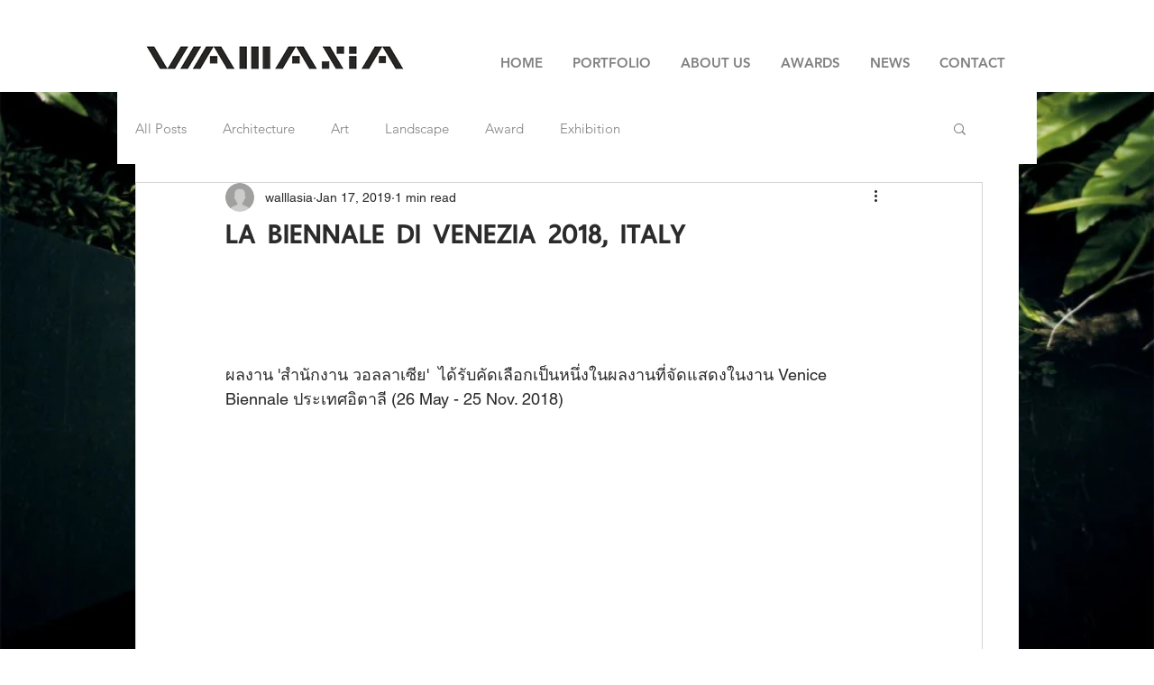

--- FILE ---
content_type: text/css; charset=utf-8
request_url: https://www.walllasia.com/_serverless/pro-gallery-css-v4-server/layoutCss?ver=2&id=6sle4-not-scoped&items=3261_971_597%7C4730_1944_1296&container=1244.625_740_310.671875_720&options=gallerySizeType:px%7CenableInfiniteScroll:true%7CtitlePlacement:SHOW_ON_HOVER%7CimageMargin:9%7CisVertical:false%7CgridStyle:0%7CgalleryLayout:1%7CnumberOfImagesPerRow:2%7CgallerySizePx:300%7CcubeRatio:1%7CcubeType:fill%7CgalleryThumbnailsAlignment:bottom%7CthumbnailSpacings:0
body_size: -171
content:
#pro-gallery-6sle4-not-scoped [data-hook="item-container"][data-idx="0"].gallery-item-container{opacity: 1 !important;display: block !important;transition: opacity .2s ease !important;top: 0px !important;left: 0px !important;right: auto !important;height: 233px !important;width: 379px !important;} #pro-gallery-6sle4-not-scoped [data-hook="item-container"][data-idx="0"] .gallery-item-common-info-outer{height: 100% !important;} #pro-gallery-6sle4-not-scoped [data-hook="item-container"][data-idx="0"] .gallery-item-common-info{height: 100% !important;width: 100% !important;} #pro-gallery-6sle4-not-scoped [data-hook="item-container"][data-idx="0"] .gallery-item-wrapper{width: 379px !important;height: 233px !important;margin: 0 !important;} #pro-gallery-6sle4-not-scoped [data-hook="item-container"][data-idx="0"] .gallery-item-content{width: 379px !important;height: 233px !important;margin: 0px 0px !important;opacity: 1 !important;} #pro-gallery-6sle4-not-scoped [data-hook="item-container"][data-idx="0"] .gallery-item-hover{width: 379px !important;height: 233px !important;opacity: 1 !important;} #pro-gallery-6sle4-not-scoped [data-hook="item-container"][data-idx="0"] .item-hover-flex-container{width: 379px !important;height: 233px !important;margin: 0px 0px !important;opacity: 1 !important;} #pro-gallery-6sle4-not-scoped [data-hook="item-container"][data-idx="0"] .gallery-item-wrapper img{width: 100% !important;height: 100% !important;opacity: 1 !important;} #pro-gallery-6sle4-not-scoped [data-hook="item-container"][data-idx="1"].gallery-item-container{opacity: 1 !important;display: block !important;transition: opacity .2s ease !important;top: 0px !important;left: 388px !important;right: auto !important;height: 233px !important;width: 352px !important;} #pro-gallery-6sle4-not-scoped [data-hook="item-container"][data-idx="1"] .gallery-item-common-info-outer{height: 100% !important;} #pro-gallery-6sle4-not-scoped [data-hook="item-container"][data-idx="1"] .gallery-item-common-info{height: 100% !important;width: 100% !important;} #pro-gallery-6sle4-not-scoped [data-hook="item-container"][data-idx="1"] .gallery-item-wrapper{width: 352px !important;height: 233px !important;margin: 0 !important;} #pro-gallery-6sle4-not-scoped [data-hook="item-container"][data-idx="1"] .gallery-item-content{width: 352px !important;height: 233px !important;margin: 0px 0px !important;opacity: 1 !important;} #pro-gallery-6sle4-not-scoped [data-hook="item-container"][data-idx="1"] .gallery-item-hover{width: 352px !important;height: 233px !important;opacity: 1 !important;} #pro-gallery-6sle4-not-scoped [data-hook="item-container"][data-idx="1"] .item-hover-flex-container{width: 352px !important;height: 233px !important;margin: 0px 0px !important;opacity: 1 !important;} #pro-gallery-6sle4-not-scoped [data-hook="item-container"][data-idx="1"] .gallery-item-wrapper img{width: 100% !important;height: 100% !important;opacity: 1 !important;} #pro-gallery-6sle4-not-scoped .pro-gallery-prerender{height:233.1083676773624px !important;}#pro-gallery-6sle4-not-scoped {height:233.1083676773624px !important; width:740px !important;}#pro-gallery-6sle4-not-scoped .pro-gallery-margin-container {height:233.1083676773624px !important;}#pro-gallery-6sle4-not-scoped .pro-gallery {height:233.1083676773624px !important; width:740px !important;}#pro-gallery-6sle4-not-scoped .pro-gallery-parent-container {height:233.1083676773624px !important; width:749px !important;}

--- FILE ---
content_type: text/css; charset=utf-8
request_url: https://www.walllasia.com/_serverless/pro-gallery-css-v4-server/layoutCss?ver=2&id=6itkk-not-scoped&items=3422_960_540%7C3581_960_539%7C3426_960_673%7C3288_960_666%7C3419_960_612%7C3648_960_657&container=2025.546875_740_649_720&options=gallerySizeType:px%7CenableInfiniteScroll:true%7CtitlePlacement:SHOW_ON_HOVER%7CgridStyle:1%7CimageMargin:9%7CgalleryLayout:2%7CisVertical:true%7CnumberOfImagesPerRow:3%7CgallerySizePx:300%7CcubeRatio:1%7CcubeType:fill%7CgalleryThumbnailsAlignment:bottom%7CthumbnailSpacings:0
body_size: -204
content:
#pro-gallery-6itkk-not-scoped [data-hook="item-container"][data-idx="0"].gallery-item-container{opacity: 1 !important;display: block !important;transition: opacity .2s ease !important;top: 0px !important;left: 0px !important;right: auto !important;height: 240px !important;width: 241px !important;} #pro-gallery-6itkk-not-scoped [data-hook="item-container"][data-idx="0"] .gallery-item-common-info-outer{height: 100% !important;} #pro-gallery-6itkk-not-scoped [data-hook="item-container"][data-idx="0"] .gallery-item-common-info{height: 100% !important;width: 100% !important;} #pro-gallery-6itkk-not-scoped [data-hook="item-container"][data-idx="0"] .gallery-item-wrapper{width: 241px !important;height: 240px !important;margin: 0 !important;} #pro-gallery-6itkk-not-scoped [data-hook="item-container"][data-idx="0"] .gallery-item-content{width: 241px !important;height: 240px !important;margin: 0px 0px !important;opacity: 1 !important;} #pro-gallery-6itkk-not-scoped [data-hook="item-container"][data-idx="0"] .gallery-item-hover{width: 241px !important;height: 240px !important;opacity: 1 !important;} #pro-gallery-6itkk-not-scoped [data-hook="item-container"][data-idx="0"] .item-hover-flex-container{width: 241px !important;height: 240px !important;margin: 0px 0px !important;opacity: 1 !important;} #pro-gallery-6itkk-not-scoped [data-hook="item-container"][data-idx="0"] .gallery-item-wrapper img{width: 100% !important;height: 100% !important;opacity: 1 !important;} #pro-gallery-6itkk-not-scoped [data-hook="item-container"][data-idx="1"].gallery-item-container{opacity: 1 !important;display: block !important;transition: opacity .2s ease !important;top: 0px !important;left: 250px !important;right: auto !important;height: 240px !important;width: 241px !important;} #pro-gallery-6itkk-not-scoped [data-hook="item-container"][data-idx="1"] .gallery-item-common-info-outer{height: 100% !important;} #pro-gallery-6itkk-not-scoped [data-hook="item-container"][data-idx="1"] .gallery-item-common-info{height: 100% !important;width: 100% !important;} #pro-gallery-6itkk-not-scoped [data-hook="item-container"][data-idx="1"] .gallery-item-wrapper{width: 241px !important;height: 240px !important;margin: 0 !important;} #pro-gallery-6itkk-not-scoped [data-hook="item-container"][data-idx="1"] .gallery-item-content{width: 241px !important;height: 240px !important;margin: 0px 0px !important;opacity: 1 !important;} #pro-gallery-6itkk-not-scoped [data-hook="item-container"][data-idx="1"] .gallery-item-hover{width: 241px !important;height: 240px !important;opacity: 1 !important;} #pro-gallery-6itkk-not-scoped [data-hook="item-container"][data-idx="1"] .item-hover-flex-container{width: 241px !important;height: 240px !important;margin: 0px 0px !important;opacity: 1 !important;} #pro-gallery-6itkk-not-scoped [data-hook="item-container"][data-idx="1"] .gallery-item-wrapper img{width: 100% !important;height: 100% !important;opacity: 1 !important;} #pro-gallery-6itkk-not-scoped [data-hook="item-container"][data-idx="2"].gallery-item-container{opacity: 1 !important;display: block !important;transition: opacity .2s ease !important;top: 0px !important;left: 500px !important;right: auto !important;height: 240px !important;width: 240px !important;} #pro-gallery-6itkk-not-scoped [data-hook="item-container"][data-idx="2"] .gallery-item-common-info-outer{height: 100% !important;} #pro-gallery-6itkk-not-scoped [data-hook="item-container"][data-idx="2"] .gallery-item-common-info{height: 100% !important;width: 100% !important;} #pro-gallery-6itkk-not-scoped [data-hook="item-container"][data-idx="2"] .gallery-item-wrapper{width: 240px !important;height: 240px !important;margin: 0 !important;} #pro-gallery-6itkk-not-scoped [data-hook="item-container"][data-idx="2"] .gallery-item-content{width: 240px !important;height: 240px !important;margin: 0px 0px !important;opacity: 1 !important;} #pro-gallery-6itkk-not-scoped [data-hook="item-container"][data-idx="2"] .gallery-item-hover{width: 240px !important;height: 240px !important;opacity: 1 !important;} #pro-gallery-6itkk-not-scoped [data-hook="item-container"][data-idx="2"] .item-hover-flex-container{width: 240px !important;height: 240px !important;margin: 0px 0px !important;opacity: 1 !important;} #pro-gallery-6itkk-not-scoped [data-hook="item-container"][data-idx="2"] .gallery-item-wrapper img{width: 100% !important;height: 100% !important;opacity: 1 !important;} #pro-gallery-6itkk-not-scoped [data-hook="item-container"][data-idx="3"]{display: none !important;} #pro-gallery-6itkk-not-scoped [data-hook="item-container"][data-idx="4"]{display: none !important;} #pro-gallery-6itkk-not-scoped [data-hook="item-container"][data-idx="5"]{display: none !important;} #pro-gallery-6itkk-not-scoped .pro-gallery-prerender{height:489px !important;}#pro-gallery-6itkk-not-scoped {height:489px !important; width:740px !important;}#pro-gallery-6itkk-not-scoped .pro-gallery-margin-container {height:489px !important;}#pro-gallery-6itkk-not-scoped .pro-gallery {height:489px !important; width:740px !important;}#pro-gallery-6itkk-not-scoped .pro-gallery-parent-container {height:489px !important; width:749px !important;}